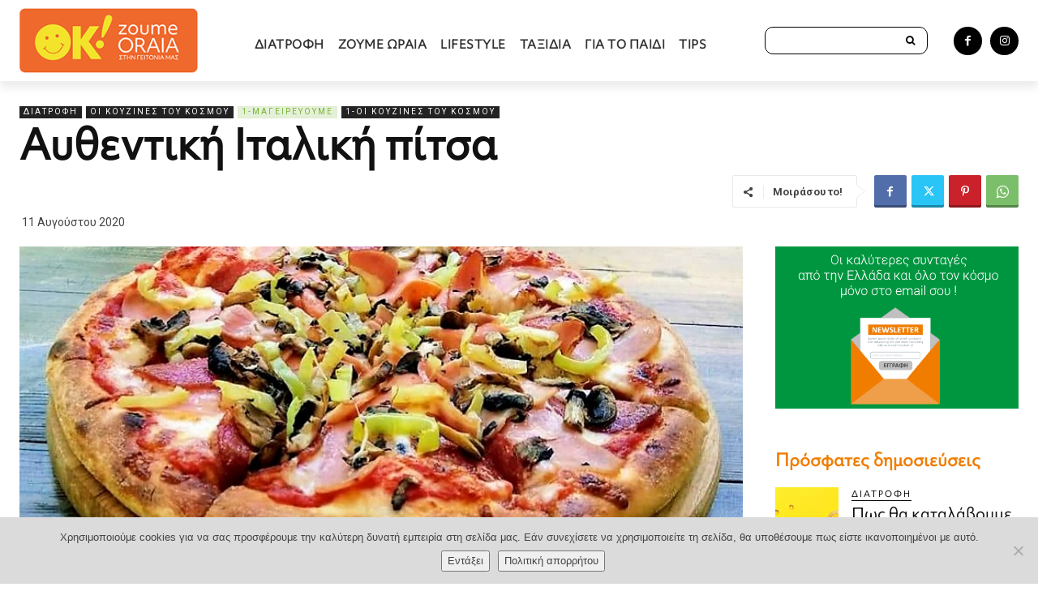

--- FILE ---
content_type: text/html; charset=utf-8
request_url: https://www.google.com/recaptcha/api2/anchor?ar=1&k=6LfBEsYfAAAAALzCxMC6mth5dVJArKDLVw3ZOQ17&co=aHR0cHM6Ly96b3VtZW9yYWlhLm9rbWFya2V0cy5ncjo0NDM.&hl=en&v=N67nZn4AqZkNcbeMu4prBgzg&size=invisible&anchor-ms=20000&execute-ms=30000&cb=4o2j58x4ojzw
body_size: 48679
content:
<!DOCTYPE HTML><html dir="ltr" lang="en"><head><meta http-equiv="Content-Type" content="text/html; charset=UTF-8">
<meta http-equiv="X-UA-Compatible" content="IE=edge">
<title>reCAPTCHA</title>
<style type="text/css">
/* cyrillic-ext */
@font-face {
  font-family: 'Roboto';
  font-style: normal;
  font-weight: 400;
  font-stretch: 100%;
  src: url(//fonts.gstatic.com/s/roboto/v48/KFO7CnqEu92Fr1ME7kSn66aGLdTylUAMa3GUBHMdazTgWw.woff2) format('woff2');
  unicode-range: U+0460-052F, U+1C80-1C8A, U+20B4, U+2DE0-2DFF, U+A640-A69F, U+FE2E-FE2F;
}
/* cyrillic */
@font-face {
  font-family: 'Roboto';
  font-style: normal;
  font-weight: 400;
  font-stretch: 100%;
  src: url(//fonts.gstatic.com/s/roboto/v48/KFO7CnqEu92Fr1ME7kSn66aGLdTylUAMa3iUBHMdazTgWw.woff2) format('woff2');
  unicode-range: U+0301, U+0400-045F, U+0490-0491, U+04B0-04B1, U+2116;
}
/* greek-ext */
@font-face {
  font-family: 'Roboto';
  font-style: normal;
  font-weight: 400;
  font-stretch: 100%;
  src: url(//fonts.gstatic.com/s/roboto/v48/KFO7CnqEu92Fr1ME7kSn66aGLdTylUAMa3CUBHMdazTgWw.woff2) format('woff2');
  unicode-range: U+1F00-1FFF;
}
/* greek */
@font-face {
  font-family: 'Roboto';
  font-style: normal;
  font-weight: 400;
  font-stretch: 100%;
  src: url(//fonts.gstatic.com/s/roboto/v48/KFO7CnqEu92Fr1ME7kSn66aGLdTylUAMa3-UBHMdazTgWw.woff2) format('woff2');
  unicode-range: U+0370-0377, U+037A-037F, U+0384-038A, U+038C, U+038E-03A1, U+03A3-03FF;
}
/* math */
@font-face {
  font-family: 'Roboto';
  font-style: normal;
  font-weight: 400;
  font-stretch: 100%;
  src: url(//fonts.gstatic.com/s/roboto/v48/KFO7CnqEu92Fr1ME7kSn66aGLdTylUAMawCUBHMdazTgWw.woff2) format('woff2');
  unicode-range: U+0302-0303, U+0305, U+0307-0308, U+0310, U+0312, U+0315, U+031A, U+0326-0327, U+032C, U+032F-0330, U+0332-0333, U+0338, U+033A, U+0346, U+034D, U+0391-03A1, U+03A3-03A9, U+03B1-03C9, U+03D1, U+03D5-03D6, U+03F0-03F1, U+03F4-03F5, U+2016-2017, U+2034-2038, U+203C, U+2040, U+2043, U+2047, U+2050, U+2057, U+205F, U+2070-2071, U+2074-208E, U+2090-209C, U+20D0-20DC, U+20E1, U+20E5-20EF, U+2100-2112, U+2114-2115, U+2117-2121, U+2123-214F, U+2190, U+2192, U+2194-21AE, U+21B0-21E5, U+21F1-21F2, U+21F4-2211, U+2213-2214, U+2216-22FF, U+2308-230B, U+2310, U+2319, U+231C-2321, U+2336-237A, U+237C, U+2395, U+239B-23B7, U+23D0, U+23DC-23E1, U+2474-2475, U+25AF, U+25B3, U+25B7, U+25BD, U+25C1, U+25CA, U+25CC, U+25FB, U+266D-266F, U+27C0-27FF, U+2900-2AFF, U+2B0E-2B11, U+2B30-2B4C, U+2BFE, U+3030, U+FF5B, U+FF5D, U+1D400-1D7FF, U+1EE00-1EEFF;
}
/* symbols */
@font-face {
  font-family: 'Roboto';
  font-style: normal;
  font-weight: 400;
  font-stretch: 100%;
  src: url(//fonts.gstatic.com/s/roboto/v48/KFO7CnqEu92Fr1ME7kSn66aGLdTylUAMaxKUBHMdazTgWw.woff2) format('woff2');
  unicode-range: U+0001-000C, U+000E-001F, U+007F-009F, U+20DD-20E0, U+20E2-20E4, U+2150-218F, U+2190, U+2192, U+2194-2199, U+21AF, U+21E6-21F0, U+21F3, U+2218-2219, U+2299, U+22C4-22C6, U+2300-243F, U+2440-244A, U+2460-24FF, U+25A0-27BF, U+2800-28FF, U+2921-2922, U+2981, U+29BF, U+29EB, U+2B00-2BFF, U+4DC0-4DFF, U+FFF9-FFFB, U+10140-1018E, U+10190-1019C, U+101A0, U+101D0-101FD, U+102E0-102FB, U+10E60-10E7E, U+1D2C0-1D2D3, U+1D2E0-1D37F, U+1F000-1F0FF, U+1F100-1F1AD, U+1F1E6-1F1FF, U+1F30D-1F30F, U+1F315, U+1F31C, U+1F31E, U+1F320-1F32C, U+1F336, U+1F378, U+1F37D, U+1F382, U+1F393-1F39F, U+1F3A7-1F3A8, U+1F3AC-1F3AF, U+1F3C2, U+1F3C4-1F3C6, U+1F3CA-1F3CE, U+1F3D4-1F3E0, U+1F3ED, U+1F3F1-1F3F3, U+1F3F5-1F3F7, U+1F408, U+1F415, U+1F41F, U+1F426, U+1F43F, U+1F441-1F442, U+1F444, U+1F446-1F449, U+1F44C-1F44E, U+1F453, U+1F46A, U+1F47D, U+1F4A3, U+1F4B0, U+1F4B3, U+1F4B9, U+1F4BB, U+1F4BF, U+1F4C8-1F4CB, U+1F4D6, U+1F4DA, U+1F4DF, U+1F4E3-1F4E6, U+1F4EA-1F4ED, U+1F4F7, U+1F4F9-1F4FB, U+1F4FD-1F4FE, U+1F503, U+1F507-1F50B, U+1F50D, U+1F512-1F513, U+1F53E-1F54A, U+1F54F-1F5FA, U+1F610, U+1F650-1F67F, U+1F687, U+1F68D, U+1F691, U+1F694, U+1F698, U+1F6AD, U+1F6B2, U+1F6B9-1F6BA, U+1F6BC, U+1F6C6-1F6CF, U+1F6D3-1F6D7, U+1F6E0-1F6EA, U+1F6F0-1F6F3, U+1F6F7-1F6FC, U+1F700-1F7FF, U+1F800-1F80B, U+1F810-1F847, U+1F850-1F859, U+1F860-1F887, U+1F890-1F8AD, U+1F8B0-1F8BB, U+1F8C0-1F8C1, U+1F900-1F90B, U+1F93B, U+1F946, U+1F984, U+1F996, U+1F9E9, U+1FA00-1FA6F, U+1FA70-1FA7C, U+1FA80-1FA89, U+1FA8F-1FAC6, U+1FACE-1FADC, U+1FADF-1FAE9, U+1FAF0-1FAF8, U+1FB00-1FBFF;
}
/* vietnamese */
@font-face {
  font-family: 'Roboto';
  font-style: normal;
  font-weight: 400;
  font-stretch: 100%;
  src: url(//fonts.gstatic.com/s/roboto/v48/KFO7CnqEu92Fr1ME7kSn66aGLdTylUAMa3OUBHMdazTgWw.woff2) format('woff2');
  unicode-range: U+0102-0103, U+0110-0111, U+0128-0129, U+0168-0169, U+01A0-01A1, U+01AF-01B0, U+0300-0301, U+0303-0304, U+0308-0309, U+0323, U+0329, U+1EA0-1EF9, U+20AB;
}
/* latin-ext */
@font-face {
  font-family: 'Roboto';
  font-style: normal;
  font-weight: 400;
  font-stretch: 100%;
  src: url(//fonts.gstatic.com/s/roboto/v48/KFO7CnqEu92Fr1ME7kSn66aGLdTylUAMa3KUBHMdazTgWw.woff2) format('woff2');
  unicode-range: U+0100-02BA, U+02BD-02C5, U+02C7-02CC, U+02CE-02D7, U+02DD-02FF, U+0304, U+0308, U+0329, U+1D00-1DBF, U+1E00-1E9F, U+1EF2-1EFF, U+2020, U+20A0-20AB, U+20AD-20C0, U+2113, U+2C60-2C7F, U+A720-A7FF;
}
/* latin */
@font-face {
  font-family: 'Roboto';
  font-style: normal;
  font-weight: 400;
  font-stretch: 100%;
  src: url(//fonts.gstatic.com/s/roboto/v48/KFO7CnqEu92Fr1ME7kSn66aGLdTylUAMa3yUBHMdazQ.woff2) format('woff2');
  unicode-range: U+0000-00FF, U+0131, U+0152-0153, U+02BB-02BC, U+02C6, U+02DA, U+02DC, U+0304, U+0308, U+0329, U+2000-206F, U+20AC, U+2122, U+2191, U+2193, U+2212, U+2215, U+FEFF, U+FFFD;
}
/* cyrillic-ext */
@font-face {
  font-family: 'Roboto';
  font-style: normal;
  font-weight: 500;
  font-stretch: 100%;
  src: url(//fonts.gstatic.com/s/roboto/v48/KFO7CnqEu92Fr1ME7kSn66aGLdTylUAMa3GUBHMdazTgWw.woff2) format('woff2');
  unicode-range: U+0460-052F, U+1C80-1C8A, U+20B4, U+2DE0-2DFF, U+A640-A69F, U+FE2E-FE2F;
}
/* cyrillic */
@font-face {
  font-family: 'Roboto';
  font-style: normal;
  font-weight: 500;
  font-stretch: 100%;
  src: url(//fonts.gstatic.com/s/roboto/v48/KFO7CnqEu92Fr1ME7kSn66aGLdTylUAMa3iUBHMdazTgWw.woff2) format('woff2');
  unicode-range: U+0301, U+0400-045F, U+0490-0491, U+04B0-04B1, U+2116;
}
/* greek-ext */
@font-face {
  font-family: 'Roboto';
  font-style: normal;
  font-weight: 500;
  font-stretch: 100%;
  src: url(//fonts.gstatic.com/s/roboto/v48/KFO7CnqEu92Fr1ME7kSn66aGLdTylUAMa3CUBHMdazTgWw.woff2) format('woff2');
  unicode-range: U+1F00-1FFF;
}
/* greek */
@font-face {
  font-family: 'Roboto';
  font-style: normal;
  font-weight: 500;
  font-stretch: 100%;
  src: url(//fonts.gstatic.com/s/roboto/v48/KFO7CnqEu92Fr1ME7kSn66aGLdTylUAMa3-UBHMdazTgWw.woff2) format('woff2');
  unicode-range: U+0370-0377, U+037A-037F, U+0384-038A, U+038C, U+038E-03A1, U+03A3-03FF;
}
/* math */
@font-face {
  font-family: 'Roboto';
  font-style: normal;
  font-weight: 500;
  font-stretch: 100%;
  src: url(//fonts.gstatic.com/s/roboto/v48/KFO7CnqEu92Fr1ME7kSn66aGLdTylUAMawCUBHMdazTgWw.woff2) format('woff2');
  unicode-range: U+0302-0303, U+0305, U+0307-0308, U+0310, U+0312, U+0315, U+031A, U+0326-0327, U+032C, U+032F-0330, U+0332-0333, U+0338, U+033A, U+0346, U+034D, U+0391-03A1, U+03A3-03A9, U+03B1-03C9, U+03D1, U+03D5-03D6, U+03F0-03F1, U+03F4-03F5, U+2016-2017, U+2034-2038, U+203C, U+2040, U+2043, U+2047, U+2050, U+2057, U+205F, U+2070-2071, U+2074-208E, U+2090-209C, U+20D0-20DC, U+20E1, U+20E5-20EF, U+2100-2112, U+2114-2115, U+2117-2121, U+2123-214F, U+2190, U+2192, U+2194-21AE, U+21B0-21E5, U+21F1-21F2, U+21F4-2211, U+2213-2214, U+2216-22FF, U+2308-230B, U+2310, U+2319, U+231C-2321, U+2336-237A, U+237C, U+2395, U+239B-23B7, U+23D0, U+23DC-23E1, U+2474-2475, U+25AF, U+25B3, U+25B7, U+25BD, U+25C1, U+25CA, U+25CC, U+25FB, U+266D-266F, U+27C0-27FF, U+2900-2AFF, U+2B0E-2B11, U+2B30-2B4C, U+2BFE, U+3030, U+FF5B, U+FF5D, U+1D400-1D7FF, U+1EE00-1EEFF;
}
/* symbols */
@font-face {
  font-family: 'Roboto';
  font-style: normal;
  font-weight: 500;
  font-stretch: 100%;
  src: url(//fonts.gstatic.com/s/roboto/v48/KFO7CnqEu92Fr1ME7kSn66aGLdTylUAMaxKUBHMdazTgWw.woff2) format('woff2');
  unicode-range: U+0001-000C, U+000E-001F, U+007F-009F, U+20DD-20E0, U+20E2-20E4, U+2150-218F, U+2190, U+2192, U+2194-2199, U+21AF, U+21E6-21F0, U+21F3, U+2218-2219, U+2299, U+22C4-22C6, U+2300-243F, U+2440-244A, U+2460-24FF, U+25A0-27BF, U+2800-28FF, U+2921-2922, U+2981, U+29BF, U+29EB, U+2B00-2BFF, U+4DC0-4DFF, U+FFF9-FFFB, U+10140-1018E, U+10190-1019C, U+101A0, U+101D0-101FD, U+102E0-102FB, U+10E60-10E7E, U+1D2C0-1D2D3, U+1D2E0-1D37F, U+1F000-1F0FF, U+1F100-1F1AD, U+1F1E6-1F1FF, U+1F30D-1F30F, U+1F315, U+1F31C, U+1F31E, U+1F320-1F32C, U+1F336, U+1F378, U+1F37D, U+1F382, U+1F393-1F39F, U+1F3A7-1F3A8, U+1F3AC-1F3AF, U+1F3C2, U+1F3C4-1F3C6, U+1F3CA-1F3CE, U+1F3D4-1F3E0, U+1F3ED, U+1F3F1-1F3F3, U+1F3F5-1F3F7, U+1F408, U+1F415, U+1F41F, U+1F426, U+1F43F, U+1F441-1F442, U+1F444, U+1F446-1F449, U+1F44C-1F44E, U+1F453, U+1F46A, U+1F47D, U+1F4A3, U+1F4B0, U+1F4B3, U+1F4B9, U+1F4BB, U+1F4BF, U+1F4C8-1F4CB, U+1F4D6, U+1F4DA, U+1F4DF, U+1F4E3-1F4E6, U+1F4EA-1F4ED, U+1F4F7, U+1F4F9-1F4FB, U+1F4FD-1F4FE, U+1F503, U+1F507-1F50B, U+1F50D, U+1F512-1F513, U+1F53E-1F54A, U+1F54F-1F5FA, U+1F610, U+1F650-1F67F, U+1F687, U+1F68D, U+1F691, U+1F694, U+1F698, U+1F6AD, U+1F6B2, U+1F6B9-1F6BA, U+1F6BC, U+1F6C6-1F6CF, U+1F6D3-1F6D7, U+1F6E0-1F6EA, U+1F6F0-1F6F3, U+1F6F7-1F6FC, U+1F700-1F7FF, U+1F800-1F80B, U+1F810-1F847, U+1F850-1F859, U+1F860-1F887, U+1F890-1F8AD, U+1F8B0-1F8BB, U+1F8C0-1F8C1, U+1F900-1F90B, U+1F93B, U+1F946, U+1F984, U+1F996, U+1F9E9, U+1FA00-1FA6F, U+1FA70-1FA7C, U+1FA80-1FA89, U+1FA8F-1FAC6, U+1FACE-1FADC, U+1FADF-1FAE9, U+1FAF0-1FAF8, U+1FB00-1FBFF;
}
/* vietnamese */
@font-face {
  font-family: 'Roboto';
  font-style: normal;
  font-weight: 500;
  font-stretch: 100%;
  src: url(//fonts.gstatic.com/s/roboto/v48/KFO7CnqEu92Fr1ME7kSn66aGLdTylUAMa3OUBHMdazTgWw.woff2) format('woff2');
  unicode-range: U+0102-0103, U+0110-0111, U+0128-0129, U+0168-0169, U+01A0-01A1, U+01AF-01B0, U+0300-0301, U+0303-0304, U+0308-0309, U+0323, U+0329, U+1EA0-1EF9, U+20AB;
}
/* latin-ext */
@font-face {
  font-family: 'Roboto';
  font-style: normal;
  font-weight: 500;
  font-stretch: 100%;
  src: url(//fonts.gstatic.com/s/roboto/v48/KFO7CnqEu92Fr1ME7kSn66aGLdTylUAMa3KUBHMdazTgWw.woff2) format('woff2');
  unicode-range: U+0100-02BA, U+02BD-02C5, U+02C7-02CC, U+02CE-02D7, U+02DD-02FF, U+0304, U+0308, U+0329, U+1D00-1DBF, U+1E00-1E9F, U+1EF2-1EFF, U+2020, U+20A0-20AB, U+20AD-20C0, U+2113, U+2C60-2C7F, U+A720-A7FF;
}
/* latin */
@font-face {
  font-family: 'Roboto';
  font-style: normal;
  font-weight: 500;
  font-stretch: 100%;
  src: url(//fonts.gstatic.com/s/roboto/v48/KFO7CnqEu92Fr1ME7kSn66aGLdTylUAMa3yUBHMdazQ.woff2) format('woff2');
  unicode-range: U+0000-00FF, U+0131, U+0152-0153, U+02BB-02BC, U+02C6, U+02DA, U+02DC, U+0304, U+0308, U+0329, U+2000-206F, U+20AC, U+2122, U+2191, U+2193, U+2212, U+2215, U+FEFF, U+FFFD;
}
/* cyrillic-ext */
@font-face {
  font-family: 'Roboto';
  font-style: normal;
  font-weight: 900;
  font-stretch: 100%;
  src: url(//fonts.gstatic.com/s/roboto/v48/KFO7CnqEu92Fr1ME7kSn66aGLdTylUAMa3GUBHMdazTgWw.woff2) format('woff2');
  unicode-range: U+0460-052F, U+1C80-1C8A, U+20B4, U+2DE0-2DFF, U+A640-A69F, U+FE2E-FE2F;
}
/* cyrillic */
@font-face {
  font-family: 'Roboto';
  font-style: normal;
  font-weight: 900;
  font-stretch: 100%;
  src: url(//fonts.gstatic.com/s/roboto/v48/KFO7CnqEu92Fr1ME7kSn66aGLdTylUAMa3iUBHMdazTgWw.woff2) format('woff2');
  unicode-range: U+0301, U+0400-045F, U+0490-0491, U+04B0-04B1, U+2116;
}
/* greek-ext */
@font-face {
  font-family: 'Roboto';
  font-style: normal;
  font-weight: 900;
  font-stretch: 100%;
  src: url(//fonts.gstatic.com/s/roboto/v48/KFO7CnqEu92Fr1ME7kSn66aGLdTylUAMa3CUBHMdazTgWw.woff2) format('woff2');
  unicode-range: U+1F00-1FFF;
}
/* greek */
@font-face {
  font-family: 'Roboto';
  font-style: normal;
  font-weight: 900;
  font-stretch: 100%;
  src: url(//fonts.gstatic.com/s/roboto/v48/KFO7CnqEu92Fr1ME7kSn66aGLdTylUAMa3-UBHMdazTgWw.woff2) format('woff2');
  unicode-range: U+0370-0377, U+037A-037F, U+0384-038A, U+038C, U+038E-03A1, U+03A3-03FF;
}
/* math */
@font-face {
  font-family: 'Roboto';
  font-style: normal;
  font-weight: 900;
  font-stretch: 100%;
  src: url(//fonts.gstatic.com/s/roboto/v48/KFO7CnqEu92Fr1ME7kSn66aGLdTylUAMawCUBHMdazTgWw.woff2) format('woff2');
  unicode-range: U+0302-0303, U+0305, U+0307-0308, U+0310, U+0312, U+0315, U+031A, U+0326-0327, U+032C, U+032F-0330, U+0332-0333, U+0338, U+033A, U+0346, U+034D, U+0391-03A1, U+03A3-03A9, U+03B1-03C9, U+03D1, U+03D5-03D6, U+03F0-03F1, U+03F4-03F5, U+2016-2017, U+2034-2038, U+203C, U+2040, U+2043, U+2047, U+2050, U+2057, U+205F, U+2070-2071, U+2074-208E, U+2090-209C, U+20D0-20DC, U+20E1, U+20E5-20EF, U+2100-2112, U+2114-2115, U+2117-2121, U+2123-214F, U+2190, U+2192, U+2194-21AE, U+21B0-21E5, U+21F1-21F2, U+21F4-2211, U+2213-2214, U+2216-22FF, U+2308-230B, U+2310, U+2319, U+231C-2321, U+2336-237A, U+237C, U+2395, U+239B-23B7, U+23D0, U+23DC-23E1, U+2474-2475, U+25AF, U+25B3, U+25B7, U+25BD, U+25C1, U+25CA, U+25CC, U+25FB, U+266D-266F, U+27C0-27FF, U+2900-2AFF, U+2B0E-2B11, U+2B30-2B4C, U+2BFE, U+3030, U+FF5B, U+FF5D, U+1D400-1D7FF, U+1EE00-1EEFF;
}
/* symbols */
@font-face {
  font-family: 'Roboto';
  font-style: normal;
  font-weight: 900;
  font-stretch: 100%;
  src: url(//fonts.gstatic.com/s/roboto/v48/KFO7CnqEu92Fr1ME7kSn66aGLdTylUAMaxKUBHMdazTgWw.woff2) format('woff2');
  unicode-range: U+0001-000C, U+000E-001F, U+007F-009F, U+20DD-20E0, U+20E2-20E4, U+2150-218F, U+2190, U+2192, U+2194-2199, U+21AF, U+21E6-21F0, U+21F3, U+2218-2219, U+2299, U+22C4-22C6, U+2300-243F, U+2440-244A, U+2460-24FF, U+25A0-27BF, U+2800-28FF, U+2921-2922, U+2981, U+29BF, U+29EB, U+2B00-2BFF, U+4DC0-4DFF, U+FFF9-FFFB, U+10140-1018E, U+10190-1019C, U+101A0, U+101D0-101FD, U+102E0-102FB, U+10E60-10E7E, U+1D2C0-1D2D3, U+1D2E0-1D37F, U+1F000-1F0FF, U+1F100-1F1AD, U+1F1E6-1F1FF, U+1F30D-1F30F, U+1F315, U+1F31C, U+1F31E, U+1F320-1F32C, U+1F336, U+1F378, U+1F37D, U+1F382, U+1F393-1F39F, U+1F3A7-1F3A8, U+1F3AC-1F3AF, U+1F3C2, U+1F3C4-1F3C6, U+1F3CA-1F3CE, U+1F3D4-1F3E0, U+1F3ED, U+1F3F1-1F3F3, U+1F3F5-1F3F7, U+1F408, U+1F415, U+1F41F, U+1F426, U+1F43F, U+1F441-1F442, U+1F444, U+1F446-1F449, U+1F44C-1F44E, U+1F453, U+1F46A, U+1F47D, U+1F4A3, U+1F4B0, U+1F4B3, U+1F4B9, U+1F4BB, U+1F4BF, U+1F4C8-1F4CB, U+1F4D6, U+1F4DA, U+1F4DF, U+1F4E3-1F4E6, U+1F4EA-1F4ED, U+1F4F7, U+1F4F9-1F4FB, U+1F4FD-1F4FE, U+1F503, U+1F507-1F50B, U+1F50D, U+1F512-1F513, U+1F53E-1F54A, U+1F54F-1F5FA, U+1F610, U+1F650-1F67F, U+1F687, U+1F68D, U+1F691, U+1F694, U+1F698, U+1F6AD, U+1F6B2, U+1F6B9-1F6BA, U+1F6BC, U+1F6C6-1F6CF, U+1F6D3-1F6D7, U+1F6E0-1F6EA, U+1F6F0-1F6F3, U+1F6F7-1F6FC, U+1F700-1F7FF, U+1F800-1F80B, U+1F810-1F847, U+1F850-1F859, U+1F860-1F887, U+1F890-1F8AD, U+1F8B0-1F8BB, U+1F8C0-1F8C1, U+1F900-1F90B, U+1F93B, U+1F946, U+1F984, U+1F996, U+1F9E9, U+1FA00-1FA6F, U+1FA70-1FA7C, U+1FA80-1FA89, U+1FA8F-1FAC6, U+1FACE-1FADC, U+1FADF-1FAE9, U+1FAF0-1FAF8, U+1FB00-1FBFF;
}
/* vietnamese */
@font-face {
  font-family: 'Roboto';
  font-style: normal;
  font-weight: 900;
  font-stretch: 100%;
  src: url(//fonts.gstatic.com/s/roboto/v48/KFO7CnqEu92Fr1ME7kSn66aGLdTylUAMa3OUBHMdazTgWw.woff2) format('woff2');
  unicode-range: U+0102-0103, U+0110-0111, U+0128-0129, U+0168-0169, U+01A0-01A1, U+01AF-01B0, U+0300-0301, U+0303-0304, U+0308-0309, U+0323, U+0329, U+1EA0-1EF9, U+20AB;
}
/* latin-ext */
@font-face {
  font-family: 'Roboto';
  font-style: normal;
  font-weight: 900;
  font-stretch: 100%;
  src: url(//fonts.gstatic.com/s/roboto/v48/KFO7CnqEu92Fr1ME7kSn66aGLdTylUAMa3KUBHMdazTgWw.woff2) format('woff2');
  unicode-range: U+0100-02BA, U+02BD-02C5, U+02C7-02CC, U+02CE-02D7, U+02DD-02FF, U+0304, U+0308, U+0329, U+1D00-1DBF, U+1E00-1E9F, U+1EF2-1EFF, U+2020, U+20A0-20AB, U+20AD-20C0, U+2113, U+2C60-2C7F, U+A720-A7FF;
}
/* latin */
@font-face {
  font-family: 'Roboto';
  font-style: normal;
  font-weight: 900;
  font-stretch: 100%;
  src: url(//fonts.gstatic.com/s/roboto/v48/KFO7CnqEu92Fr1ME7kSn66aGLdTylUAMa3yUBHMdazQ.woff2) format('woff2');
  unicode-range: U+0000-00FF, U+0131, U+0152-0153, U+02BB-02BC, U+02C6, U+02DA, U+02DC, U+0304, U+0308, U+0329, U+2000-206F, U+20AC, U+2122, U+2191, U+2193, U+2212, U+2215, U+FEFF, U+FFFD;
}

</style>
<link rel="stylesheet" type="text/css" href="https://www.gstatic.com/recaptcha/releases/N67nZn4AqZkNcbeMu4prBgzg/styles__ltr.css">
<script nonce="r5aHIqsCUKwHe92DJAi_yw" type="text/javascript">window['__recaptcha_api'] = 'https://www.google.com/recaptcha/api2/';</script>
<script type="text/javascript" src="https://www.gstatic.com/recaptcha/releases/N67nZn4AqZkNcbeMu4prBgzg/recaptcha__en.js" nonce="r5aHIqsCUKwHe92DJAi_yw">
      
    </script></head>
<body><div id="rc-anchor-alert" class="rc-anchor-alert"></div>
<input type="hidden" id="recaptcha-token" value="[base64]">
<script type="text/javascript" nonce="r5aHIqsCUKwHe92DJAi_yw">
      recaptcha.anchor.Main.init("[\x22ainput\x22,[\x22bgdata\x22,\x22\x22,\[base64]/[base64]/[base64]/ZyhXLGgpOnEoW04sMjEsbF0sVywwKSxoKSxmYWxzZSxmYWxzZSl9Y2F0Y2goayl7RygzNTgsVyk/[base64]/[base64]/[base64]/[base64]/[base64]/[base64]/[base64]/bmV3IEJbT10oRFswXSk6dz09Mj9uZXcgQltPXShEWzBdLERbMV0pOnc9PTM/bmV3IEJbT10oRFswXSxEWzFdLERbMl0pOnc9PTQ/[base64]/[base64]/[base64]/[base64]/[base64]\\u003d\x22,\[base64]\\u003d\\u003d\x22,\x22aAHCtVRxw47Ct3oewoUKw4bCoSnDn8KhXCU9wrsEwo4qS8OBw6hFw5jDqsKsEB88cVoMYwIeAwvDpMOLKUF4w5fDhcOyw6LDk8Oiw7Rlw7zCj8OIw6zDgMO9Nlppw7daLMOVw5/[base64]/Ci8Osw57DrMOADMKvH8O5w4zCmzfCrMKSw59Mant+wp7DjsOwWMOJNsKbHsKvwrg3Al4UeABcQ3fDrBHDiHDCncKbwr/CtUPDgsOYfsKLZ8O9CBwbwroYJE8LwqgSwq3Cg8OywohtR1fDk8O5wpvCr0XDt8Olwp1feMOwwolUGcOMVz/CuQVLwpdlRk7Dkj7CmTvCoMOtP8K6C27DrMOQwqLDjkZ6w5bCjcOWwpDCgsOnV8KUDUldHcKlw7hoIQzCpVXCmnbDrcOpBHcmwpl7egFpUMKMwpXCvsOCa1DCnws9WCw6On/DlV0ILDbDk2zDqBpaJl/Cu8OmwpjDqsKIwpTCm3UYw4rCn8KEwpc7DcOqV8K7w5oFw4Rdw7HDtsOFwoNYH1NRa8KLWgM4w755wrlDfiluQQ7CulXCtcKXwrJdKC8fwqPCqsOYw4oZw5DCh8OMwrUKWsOGTWrDlgQ4anLDiEDDhsO/wq08wqhMKRJ7wofCnhdfR1l5csORw4jDtBDDkMOAJMO7FRZOaWDCiHnChMOyw7DCuCPClcK/MMK+w6cmw6jDnsOIw7xgL8OnFcOtw4DCrCVdDQfDjALCim/DkcKyeMOvIQsNw4B5BmrCtcKPAMKew7clwp82w6kUwoLDr8KXwp7Ds2cPOX7Dt8Oww6DDj8OBwrvDpCZIwo5Zw7zDoWbCjcOVRcKhwpPDucK6QMOgbUMtB8OSwqjDjgPDgMOTWMKCw6pDwpcbwoTDpsOxw63DoUHCgsKyBMKMwqvDsMK/fsKBw6gOw6IIw6JXPMK0wo5QwpgmYnXCvV7DtcOhecONw5bDjE7CogZUc2rDr8OCw4zDv8Oew5fCtcOOwovDjAHCmEUGwo5Qw4XDvsKIwqfDtcOzwqDClwPDh8O5N15oRTVQw6LDqSnDgMKJWMOmCsOFw4zCjsOnHMKkw5nClXLDhMOAYcOnPQvDsHQewrt/wqBvV8OkwpzCqQwrwq97CT5fwovCimLDrsKtRMOjw57DszokdAnDmTZwbFbDrHN5wqUJRcO6woBWRMKfwpI/wp8fN8KRKcKQw5HCo8KlwoULDVvDqwbCuUMZVWQrw44owoLChsKaw7l3NcO3w7fCkijCuRvDo3fCv8OqwqROw5jDuMOxWcObNsKZwpUdwowWGjDDnsOfwpHChsK3JWbCtsKEw6nDgTk5w4Q3w5B7w7x/AVJ5wpvDu8Kzfgpbw6tpWA9YCsKjSMOIwrASeEHDiMOKQlbChHwQJ8O1CWvClMOIUcKIUgZPTmDDmcKVZ15kw5rCshDCpMK2Ll/DsMKFN0Zcw7trwqcvw5gyw7FCbMOVC2DDucKXBsOyMDZ0wp3DuRfCvsOIw718w5QjUsO/w5pew79Mw7vDvcK0wrEEO1VIw5zDkMKTcMKlTF3ClCpHworCu8Kaw4U1Ny1aw7HDncO2Vjx6wqPDpMKmUsO5wrnDpklMTXPCo8O/WsKaw7bDkD7CosOAwrrCuMOgZAZ5ecKZwpMDwqzCo8KBwpLCjx3DlsKOwp4UMMORw7BiI8OdwqVCGcKZNcKdw7RUHsKKFMOdwqXDgmNhw4F6wqFywoAPMMO5w5JVw4oDw7RbwpfCvsOJwq9+P2rDicK/[base64]/[base64]/KRkDw4TCrMKZw6dww4Jvch86a8KJw4FHw58MwqbCuS9kw57CgksgworCmxwyAyIWeChlSgJkw4cif8K/ScKHGzDDiXvCp8Kmw5o6bg/DtmprwpXCpMKlwqXDmcKnw7fDjMO+w7Erw5jCoRvCvcKmZsOUwqlVw7pnw4drBsO0a0HDlwNcw7rCg8OeW1PDtBBqwq4vM8Odw5PDrGbCg8KidCrDisK0eX7DqMOSECDCrwbDj3sIY8Kow6IIw5LDogXChcKOwo/Dq8KresOFwphIwo/[base64]/[base64]/w6R6w6pzbsOzwo81U1o+woPDlHs+PMOxdmwDwrnDpcKmw4F6w7DCrsK2e8OSw4bDjT7CqsOfCsOjw7nCm0LCmDTCrMOEwq49wr/Din7CmsOdXsO3QlvDisOGJsK8AsOIw6Qkw4hBw5gAPETCokPChC3DisOhDkQ0AynCrzYtwrQleBfCosK1RSMcMMKSwrBuw7XCnnjDtsKaw4lIw6fDksOVwro/[base64]/DuADDn1vCnEHDnyBiw69jcUrDtUTDvcKPw45CRm/DhcKcWEUxwp3DgMOVwoHDtBYSXcKEwooMw6NGYsOgEsO5f8KWwqcVOsOgAcOyTcOmw5zCkcKSRx4TdTkuCQtmwrF5wrvDnsKIS8OaSVvDlsKaOhsIWMOdWsOvw5/CtcKSNh18w4PDrSTDrVbCiMOswqzDnAJqw4shEjvCnXvDtsKCwrgkCywiLCzDhF/CujPCiMKdWMKuwp3CiX4cwqDCl8OYcsKSE8O/wqtBD8OuEGsZOsODwp9BMgBmGcO5w6xWDzkTw7zDulEHw4TDrMOSTMOVTnjCpXw7dH/DtwFEX8OtJcKKDsOjwpbDj8OYN2o+ZsKzIwbDosOBwrRbTGwdUMOSHTFewpbDkMOYT8KUXcOSw7bDr8OHbMKMS8KAwrXCosO/wrAWw43DvnxycC5OMsKOZMOnNX/Ds8OiwpFACj9PwoTDj8KwHsKqAEzDr8O8Q2Fgw4MiWcKYDsKtwp8tw5N/NsOCwr5Bwp4/wr/Ds8OkOS8IA8OueAHCoXHCpMOuwolAwp4vwrgZw6vDmMOXw7TCv37DpyvDsMO/[base64]/[base64]/AV8dHh7CnsO2w6hSNsOEwr3ClhUNwpvDu0LCk8KtKcKbwrxFAE8sESZGwo9RXBXCl8KrC8OqasKscsKtwpTDq8Ojc0V2FQLChcOfT3PCt2TDggo9w7tlBMONwrdyw6jClw1Dw5HDqcOdwqh3GcK6wofCgF3DnsKcw6FoJBoPwrLCocO4wrjCqhQCe0I4E0PCp8Kowq/CjMOmwo1ewqEjw7rDh8OWwqVdaVrCkmPDk0ZqeUbDlcKmAMKcNQhZw5vDmAwafCnCtMKQwq4YbcORURBzE0RVwpRAwqzCvcOFw4/DtENUwojChsKRw7fCqA50XxVnw6jDjTRow7EnTsKqdcOUcy9Qw6nDhsOKcBh2ZwjCgsOvSxXDtMOmaTEsVRwuw5d7LkDDjcKJUMKPwodXwq3DhMObSQjCvm1eRzF4DsKOw47DtFLCnMOhw4MFVWcqwqNuAcOVQMKvwoxtZnUMcMK/wpM0BG5yIDzDnBzDt8OnYsOlw7A9w5Y6ZcOww401BsOHwqwGHhXDucKJUsOow6HDn8Oaw6jCohDDs8OFw7tgHMKbeMO1eSbCozHCnsKmG2XDocKpaMKcPHzDrMOVewJ1w7XCjcKaAsOaYWDClhHCi8K/wpzDghoKRyt8w6sKwqp1wo/Cn3fCvsKLwr3DhUcVOwZMw40MBVA+JDPCkMOlb8KfEXBANBPDp8KHHnnDs8KCdkLDhsO/KcOrw5MAwr4CDCjCocKNwp7CnsOlw4/DmcONw43CscO1wofCv8OoRsOPbBLDhXPClMOLT8OfwrEDXxlkPxDDkSwSdl/CjRNkw4Uhf0pzAcKAw5vDgsOhwqjCg0rDuH/DhlVyQsOXWsKWwoZ0EmTCil99w4VrwqTCjgl0woPCqArDjGYZam/[base64]/Dl3QrGsOiwp3CogkhE8OrwoXDpcOdF8Kew4DDnMOhw4J2fHNgwpsNFMOzw4DCoRcewpDCjW7Cqz/CpcOpw4MqNMKuw4BHdU8Bw4LCtytaYDY0VcKYAsKAUlbDlX/CvCR4DgsLwqvCu15TcMOSH8OhNzfDi0sAb8OIw7B/fcOpwo0hB8KTwqXDkGIFBEJyFyQeEMKZw6rDpsKdcMKzw4gUw4bCoT3CuR5dw4zCo1/Ck8Kbwp5Hwq/DkBLCrU19woItw6vDsCw2wps5wqHCtlXCswloIXkGUihxwqzCvMOVKcO2Zz8PRsOiwo/CjMKUw5TCscOYwoowLTrDlGEGw58oasOAwpvDsV/[base64]/[base64]/[base64]/DphvDpsKuw4EUNlUnw7zCpjJyBsOubMKYe8OXLkdxHsKyd2xew7g3w7BbVcKaw6TChMK2VMKlw7XDl0hzOH/Ct3XCusKDaFLDhsKeYlZmGMOJwq0UFn7Cg1XCpzDDpsKrLEfDs8KNw6M/UTlGAwXDixrDicKiBjN1wqtLMDbCvsKNw6YNw70CU8K9w6Q9wpTCp8OIw4UtM1BdZBXDg8O+DBLCiMKfwqvCpcKAw6A8I8ORe3ldbxDCl8OzwrN/H1bCksKQwqpWQTdAwoFtDH7DllLCrGMswpnDhTLCscOPAMKkw7Fuw7sqfBwZYTh3w7fDkj9Nw4LCqDvDjDI6dmjChsKofh3CjMOpRMKgwoYjw5vDgjRnwo1Bw7pQw4nDtcOSZUPCmsKEwq/DmTvCgcOrw77DpsKQc8KNw5PDgTw5FMOLwoh+GG0ywoXDgwvDqigeKWXCihfCuhZQLcODUxw8w45Lw7VSwp/[base64]/Dv8KdwoMUw5HDpMKuOMKbL8O2GSDCrSoJw4HClsOWwpbDq8O4BsO3DC0/wpVgPWLDp8Ojwq1Iw5zDnk/DkELCo8OxesOPw7ECw7pWfVLChmfDnwx0cQbCq3zDuMKGRDvDkkAhwpbCk8OQw7zDjmpnw4VqD1PCpApZw4/[base64]/[base64]/[base64]/CjsKpc3wTJ8K9EcOYPhwSUMOtA8ONU8K8CcObEAgYH3MhQsKIOAcNfyvDvVA2w5xZWSdOesO0X0HCmFUZw5xYw6JDWC9yw6jCssKFTFcnwrt8w5Bpw4zDmR/DjXvDsMKkWhrChGnCo8KgJcK+w6IiYcK2DyXCh8KtwoDDvlXDr2DDp38wwpXCm1/DisOwYMOJDwBhB2/Cu8KBwqdqw5p/w5BUw7DDhMKrbsKCc8KEwo9aTxRSf8OhSTYYwpQfOGwHwoUxwoIuThswVwQVwpnDpCbDp1TDnMOYw7YUw4XCgwLDqsOvUnfDnXlQwprCjmtgexXDiFFRwrnCqENhwr/Cu8Oyw6jDmSrCiQnCr1F3XRwQw7fCpSsdwpjCl8OiworDrUYvwqADDCbCjDxKwonDnMOEFQXCu8OGWQvChjjCssOHw7rCuMOywqvDvsOIdU/CiMK0DzAKJMKWwojDhSEfS3lQNcKlJ8OnTkHCjifCs8KVU37Cg8OyLcKlYMOMwp0/NcO/f8KeMBVtPcKUwoJyTUTDk8O0dcOUNcO2DlrDncO8wofDs8OwYiHCtwBNw5Axw67DnsKZwrZOwqZNw4HCvMOqwrsww50gw5A2w4HChMKcwo3DtQ/CiMOycBbDiFvClD3DjB7ClsOENsOkIsOMw4vCr8KNYRTCnsOLw7AgaFzCi8O9f8KwKcOCR8KobUzDklLDtgTDq3UTP3MIfX8ow7sHw5zCnCnDgsKjYjQwKAPCiMKfw5YPw7NkZD/CoMOOwr3DnMO5w7PCngrDucOSw7cFwrHDp8Kww7lNDzzCmcKzZsKfMcKNUMK5K8KYXsKvUTl0TR3Dk0fCk8OJak/Co8Krw5jCvcOsw5zCnyDCqyg4w4jCknsHdDPDnl4dw6rCq0DDvxoiVAvDjkNVF8Khw7kbIE3ChcOYCcO5wpDCrcKcwrHDtMOnw7kAwpt5w47CrgMGFFwyAMK8wpRCw7dMwrVpwoTCocOEXsKqBcORXHZySG48wohBb8KHXMOCTsO/w5M3wpkEw7TCshBKUMO/w6HDjcOnwp0Nw6vCuFXClsOkRsK8BFc1ck7CrcOnw4bDlcKmw5TCqR7Du10Twps6asKww7DDghrCpsKMZMKeBSTDkcO+IV1WwrXCr8KcWWfDhDR6woHCjExmPC9wAkB+w6dHVBh9w53CrSJ1c0PDoVrCp8O/wr0xw5nDjsO2KsOSwrA6wpjChR1FwrbDhljCtw9kw4RowoRyYMK9ccOiW8KJw4pbw5PCvUFMwrfDrAdow601w7VhH8OWw54jDsKbCcOJwrJaJMK6AmzDuybCs8OZw5ozWMKgwonDo1DCpcKEe8O2ZcKKwqwTJQV/woFowr7CgcOuwqJcw4pQa284L0/CnMKNR8Oew4DCq8KkwqJ1wr03IsKtNUHCuMKlw63CocOuwpQ7BcOBamzClMOxwoDDqHdlOcKNLTXCsmfCuMOzA1g/w5xLMsO0wozCgG51ElBlwrjCuDDDu8KEw73Cgj/[base64]/DkcKZaV5Aw5F4wqMGFcKew7bCtsOHaiXClMOJw4gfw6knwq4iQwjCgcO4wqQ/wpfDqSPCux/Cl8OsIcKMEiR+fRlIw4zDnwwzwpLDkMKFw5nDomF1dFDCg8K9WMKOwp5YBjgPXsOnFsOdB348SXbDusOZaF1/wpcbwqF5A8Kvw4rCqcO6U8OQwpkXQMOMw7/[base64]/w7AnV8OHMMKOKcOSDHnDt1jCg3HCssO0DgDCusKRIVXCscOZCsKPDcK4CcO4w4zDjirCu8OJwoUpT8KTZMOfQXdSeMOkw7rCpcK+w7A5wojDtibCgcOMPy/DhsKDeFo8wpvDvcKfwoI8wr/CnBbCrMKKw7lbwoPCjsO/AcKzw6pifkAPVi/DosKqRsKUwqzCsyvDhcORw7jDoMKhwozDo3Y8AhjDjzvCrEpbDCxxw7E0fMKlSkxQw7bDu0vDqgjClMKKDcKxwrk1ZsOfwpbCm33DpDZew63CqsK5PF0HwovCsXtgUcKSJE7DmsO3AcOGwqY9wqkJw5kqw4zDs2HCmMKBw457w4jDi8KBwpQJUS/DhRbCs8OcwoJDwrPCnjrCkMOHw5HDpn5XecKMw5dEw7MPw7Z5Y1/DmFh7aD3CjMOywo3CnU1Xwo45w5IUwovCv8OEdMKOYXLDn8O2w4LDksOwJ8KzNwPDhXddZsKpc0VHw5jDkE3DmcOCwp5MIzAjw6Ykw4LClMOywr7DqMO/[base64]/CnMKtw51GwpbDn8OvL8KYwrDCqAjChiVOwqrDnMOuw53DiHDCjMO8w4/[base64]/[base64]/[base64]/wrnDigbDicOIFCVOXMKpw58RVEdEw40eERwENsOODMOww4PDv8OFDVYbNSwtPMKmwp5GwoB/JWjCoA4xw4HDtG4Xw709w4XCsHk3cVPCvcOYw6RkP8OlwpbDlSrDlcO4wrbDucOYRsOjw6TCr0MtwqV0d8Kbw5/DqMOAN0QEw5DDunnClsOzB0zDkcOmwqjDjMOlwozDgATDp8KQw4LDhUYeAUYmVyQ+TMKpZk80MFlnJinDowPDgHoswpXDsA8jY8Kmw58CwqbCohjDgwfDj8KIwp9eBkEGccOQWzjCgMOlAh/DvcOcw5BKw68lG8OzwotLbsOuZAZVW8OuwrHDqCt6w5fCiBPDv0vCiHTDnsONwqV8wpDCk1nDpjZmw4k+wqTDisOswrZKQkrDkMOAVzFzUVFnwrYqEU/[base64]/DsTzDq8OWwqvClzrCngjCr8OCJsOGOcKxw5kNw7MOTMKOwrgtGMKuwo90w5DDriXDlkxMQwXDjBk/[base64]/[base64]/DqQbDkkXClj3CpMOlw6NXwr52w4FsaR/Ck2jDnC7DtcOLcD00dMOuVEI8S0rDtGQqMDXCiHoeNcOxwoZMKTsQfxHDvcKaGnF/[base64]/CjVwTfMKrwohiwo1/w6fCl2VDFsKZwrc2FcO/wqoaXhtNw67Dq8KyG8KIw5DDgMKZIMKuJw7DisKEwq1CwobCosO+wqDDs8KLYcOmJD4Sw6o8XMKXSMO3blk/wpdqEzXDsw46GlZhw7nCssK7wpxZwpzDlsOxfCrCqT7ChMKwDcK3w6bCu3XCr8OPFcONFMO8SW4qw54tH8KIVMOfKsKCw5HDpi3DusK6w4YyBsOxO0DCon9Uwp0xdcOkKnhWa8OMw7dwUkfDuTbDu3PCtSXClnBewoQhw67DoCXCqAoFw7Zyw7HDsz/DusO8cnHCnlTDl8O7wpLDv8KaDXTDpsKfw48bwp3Dq8KXw5/DhypqCG4gwopAwrwzM1bDlzoJw4rDssOTGQlaG8K7woDDsycWwoQhAMOFwqk6fljCinTDiMOIQsKpbW4DScOUwrgmw5nCuQpJV1wXIzM/[base64]/woUoUMOrRxvCrydsb8KmwpzDiFDDs8KCAA8UJRrDmgBZw7dCe8K8wrPCoS9ywroLworDngHCq03CpE7DrsKmwpBROMKjJ8K8w6Yswp/DohPDscKBw5rDu8OvEsKwdMO/Fwkfwr3CsgTCoBDDtF9+w7B4w6zCjcODw59UFsKxccOyw7rCpMKGesK2wrfCknfDtkbDuhDCrXZfw6dYZ8OVw7t8QXMqwr3DtmFhRA7DvC/CsMKxdE1tw7DDsibDly0Gw49ewoHCrsOcwr5WScK5JMK/aMOaw6Y1wqnCnxkyBcKsHcO/w5rCmMKwwrzDvcKxasOyw4vCg8ONw5XCkcK1w70vw5N9TgYxM8K3w7jDqMOwHW5jE18Tw4EgGhvCgMOaPsODw4/ChsOzw6zDhcOjHcORLA/DvsKsB8OIXBDDtcKTwoAmwpjDncOTwrTDvB7ClyzCi8KbWibDrFTDjU1dwq7CpMONw4QGwrPCjMKjG8KkwoXCt8K8wr9TUsKswpjDn0DDmEPCrTzDmx/CocK1VMKZw5nDo8Owwq3DisO5w7rCtnLCo8KXfsKLNAvDisOgLMKOw4sIJ2dNTcOcYMK5VC4Eak/[base64]/aQzClsOvw6jDimhvw7DDv1/CksKvwpjCoFzCgwEZBA0wwqzCtEfCuT0fZ8O5wrx6EWXDqwhXacKUw5/CjEhxwp3DrMOpSyTCj07CtcKLUcOeW3vChsOpEy0NZGQSajBewpLDsBPCgTACw7fCrDXCiWt9B8Kvwq3Dm1vDrGUNw6/Dm8OBPRDCmcOjc8OfBlI5aS3DozBBwq4OwpPChjDDrXN0wozCrcKpPsKLEcKiwqrDiMKTw7stNMKWdsO0fkjCqlvDn0MHV3nCgMK1w54gaSshw7zDpmJrTmLCpAgsFcKFBXUBw7/DlDTDv3p6w7l6wqANOC/DlMOFDUwKCTBPw7LDvgVQwp/Dj8K+cifCpsKHw7rDnVLDun7CkcKJwrHCrcKew4ElScO6wpDCjWHCvEbCi17CrjpqwqFlw6rCkDrDjgc+EMKBYMK0wphkw75xPybCtjBOwrlSRcKKCQh+w4sMwod2wo1Pw5jDg8OEw4XDhsKowop5w5R/w6DClsKqR2fCl8KAMcK2wpkQUsKSV1gUw7pwwpvCgsO8eyRewoITw5zCsklCw5NWPgkAJMKNGVTCusK8wozCtz/CmA9nQVtcF8KgYsOAwrzDjQZQRWfClsOYTsOkBWEwEh59w63Ci1UNDkQ7w4PDrcObw6B/wqjDmVACXxkjw5jDlwhBwpXDmMOMw5wGw5QyDGHCt8OuX8OIw6BzHMKWwppmfxTCucOkXcOtGsOeeQfDhDLDnibDoSHClMKHAsKgC8OADhvDmTbDo07DpcOHwpbDqsK/w7sBE8OBw7BEKifDj0/CvkPCsk3DjSUccVfDrcOEw4nDhcK9wqLCmCdaZnzDn1ViDMKNw4bCgcOwwqfCsj/CjEoBRlstEVhNZ33DgWPClsKBwr7CqMKoC8OUwrLCvcKFemLDmH/[base64]/DhMKbLcOaGMOaLGwoRB1rwpTDjMOVwpFKZsOQwrQXw5gRw4XCgsOYOwRsanzCrsOcw7nCoRvDq8OaVsKRVcOfWz3Ds8OoT8OkMsK9azzDkDwjf37CrsOkO8O4wrHDk8KHMsOUw6QCw606wpzDox1zS1/DuHPClmdONMOYecKUbcOhMcKwccKBwrUvw6PDjinCisOzHsOIwr3CqC7CpMOIw6kkYmIPw4EIwqDCl1nCkRHDlBImScKJOcOrw5N4IMKpw6J5aUjDk1VEwo/[base64]/[base64]/McKewobCosO2B2oFRxQkeMKjTcOMw7rDiHnDjjEnwp3Cl8K3wprDhwrDl3TDrD/CrlDCjGczw74qwrknw45MwoDDtxUSw656w4rCvMODBsONw5URXsOzw67CnU3ClWdBZXl/DMOES2PCgsKPw4xWQDfCocODCMOOck5qwotEHFdmI0MswowiYVwSw6Mxw6V6SsOkw4NJYsKLw6zCtgsmU8K1w7vDrsOUVMOqZsOhT13DuMOmwoQcw5hFwoBJQsK6wo5iwpTCpcKcSMO6bUTCncOtworDv8KTMMO0Q8OmwoNIwpgIEUAnwo/ClsOGwrzChWrDtcOLw49Qw7/[base64]/ChghjHw1XGMKowpPDnsOywoPDljdBc8KxIm/CszQQw5YwwrPCuMONEg9WEsKtTMOMZD/DhzvCvsO4CXgoe347wpDDjXTDgGTDskjDu8O6OMKeC8KHwo/CssO3F35FwpPCkcKPCC11w73CnsOvwovDlcKya8KmEgBbw70XwoNhwpDDlcO/wqUKG1DCssKNw71ebiwrwrEXN8K/QAXCmRhxSGsyw41vQMORYcKNw7cEw713FcOOcnB2w6NswpbCj8KpclMiw7/CkMO0w7nDnMOMHAHDjHkyw5bCjjwDZsOYLlMAdWDDgQ7CuUVnw5o/Ill2w6tsSsOVdQJlw4HDniXDucKow5hJwoTDt8KDwoXCsTg5FMK/wp/CtcKBb8KlVAHCjhTDsm/[base64]/QsOJfcKzXcO5BV8dwp8kwonDrMO9wpzDpcORwqtcwp3DgsKBWsKATMOhEFbCgk/Dj2XCllYjwq/DssOLw5MvwozCvcOACMOEwq98w6PCsMKkw7/[base64]/[base64]/IMOuw67CuyrDjcK+T8OPTsO5wqVNwrZGPTEfw5/Ch0jCk8OnN8OJw4Viw50dNcOpwr9GwpbDvwp7bTIiRVhGw6JZUsK/w4x3w5XDgMOswrobw4LCpWzDl8KPw5rClyLDsnY1w58ocWDDq2lqw5HDhHXDmA/ChsOJwqPCvcKyBsOHwpFTwqdvR3cvH3Vuw4kaw6jDnADCk8K9wqbDrsOmwpLDuMKKKGRyEGE/AV9qBXnDscKnwrwiw4x9P8K/YMOow5nCiMO+G8Okwr7CvG5KPcO6FivCrRo5w57DhxbCs0EREsOqwp8uw57CoglBZR/DhMKGw7IAKMK6w53Do8KHfMO/wqUaVRXCtnDDqzdAw63DvX1kUcOeGFPDkSdpw6Z3VsK6IsK2FcKNXEggwo0rwqVdw4AIw7xTw7XDowwDdVo2LMKJwqg6GcO/[base64]/CozlgGcKYF8OdaHvCqsKeM23ClMO2w68Kw5R1w6csPsKJTMKgw6Qyw7vCqnbDrMKFwr7CpMONExw0w40mXMKsaMK/DsKFLsOOciHDrTNCwqjDmMKDwpHDuVFMccKRa2oNB8OFw5B1wr9CFUPCjFRsw6pswpHCl8KQw7MOMMONwqHDlMOyK2HDoMKyw4ATw6Fhw4EcYsKTw7J1woMrBBnDhR/CtMKIw6J5w4Ehw6HCsMKvPcKcYS/[base64]/CrlpZwovCrSxiwrjCuFrDicKSIkBmwoLCo8OSworCgVvCsMOhOsOLeR8sAzhZa8O1wqXDjFpHQx/[base64]/ChWgyKMK6w4ZlDyrDgMOow5jDi8KRwr7Dt8OETcOZT8K1UcO2MMOswolbbcKfZjIew63ChHfDssK0VsOVw7Awf8O6Q8OFwqxaw71lwp7CjcKTaQXDpD/ClyMLwqjCtl7CvsOmNsO/wrQNTsKAByxXw6kSfsOZMz4EWBlGwrHClMKZw6nDh14jWcKAwphsPErDkUAdQsOZScKLwp9IwopDw7Zbwo3Dt8KROsOOW8K4woLDg03DkFwYwqbCv8KkK8KGU8Old8K/U8OEBsK1aMOjGwFyWMOlJiovMnAowqNGGMODw4vCm8KzwpjCgmTDlS7DlsOPFcKab19zwpR8OxJuHMOMw7wjJcOOw6/Do8OsNlECccKwwrfDoBBtwr/DgwzCvQh5w5xLPXg2w63DsDNHQ2zCtQFIw6PCsTLCnnsPw6teOMOZwoPDhw/DisKMw6gIwrHCtmZ/[base64]/QsKRNGXCghDDixlLcsKmHlnCsS10BsK8JMKew6bCizHDjkYtwp4iwoZXw5NKw57DscOqw6/[base64]/DpcOtwpEywp1zT1AsXRtawqUyw4rChSFoRcKjw7vDvidNJFnDiBZUU8K9U8OXYT3DkMOYwpgUdcKFOSdew68/w6HDsMOsE33Dp3nDn8KrNVAAw5jCrcKOw5fCm8K7wrPCmUcQwonCgDPCocOBMGh5YHoBwpDCmsK3w7jDnsKWwpIGKjBVb2kwwpnCvW/DoHvCpsOew6nChcKgS37DjDTCn8OLw4LDkMK/wp4/MCzCiAkOET3CscKrF2TChE3CocO0wpvChWMzXyduw5vDj3XCrhdVbWh5w4HCrDJhViZqF8KYdcO7BwDDtcOdbcONw5QNZkdzwrLCocO7IcKGByRWHcOOw7XCiifCvVoYwr/Dm8OOwrfCv8Olw4PCkcKCwqMkw4TCrMKVJcKkwr/[base64]/ClsKgVno1wo5kZcKuRB/DlMKAwp5eOR9qwqHCnz/CqgogKMOcwp1swr9vYsKXRsK6wrnDukkRXThJdUrDoVrCgFzCnMOGwp/CnMKKRsOtHV8Xw53DlgZ1RcOjw7TDlVcIGxjCplF4wrJVPsK1GW3DmMO2C8Oidh9lYyswOcO3I3LCg8OUw6ovDnUrwp7CpBBbwrjDrcOOeDsRMxt1w4hwwobCh8OEw6/CqFPDqsOeJsOCworDkQHCj2jDoC1Pa8KxchLDn8KsScOowo0RwpDDmDzCs8KHwoRiw6ZMwoHCm3h+esOhPms9w6lJwp0vw7rChg56MMK/w65Xw67DqcOHw5fCh3EIDnPDp8K1woIhw5zCvSF7Q8OIDMKew4Nkw7gdbSjDv8OjwrTDiyBGw4PCvmIow6fDo30kwoDDpURLw5tDOTHCi2jDrsKzwq7CjMKjwppXw5vCh8KgFXnDt8KNeMKfwqR6w7UBw4/CkD0mw6IAwpbDlQNNw4jDkMKswrsBanjDqmItw6DCjUvDvVLCsMOdMMKxd8K7wrvDo8KGwpXCtsKcIMOQwrXDtcK/w4FFw5F1SgwJYmkMWMOqRgXCusKvcMKIw4RjEyNqwo52IMKgBsKLTcOuw5oqwqVuHMOgwp8hOcKcw796w5B3ZcO2XsK9M8OvCVVfwrjCtCfDjsKzwp/DvsKoTMKBXW4WIlMLb1oNwqIeGlzClcOJwokRAyoAw6oGOV7CtsOSw47DpmDDtMK/IcOTPsOLw5Q5Z8OwCQIoRA4vaBrDj1XDlcKtcsKUw4/CmsKOaiXCu8KLUBDDt8KyLxAhBsK9T8ODw77DiAbCnsOtw5TCosORwoTDiE9vJBsKwp89dy7DqsOBw7glw5I1w6ERwrXDo8KtGy87wr1ew7jCrX3DvcOdMMOvUsO6wqXDoMK9Y0cbwoIQWWsVAcKNw6jChAjDlMOLwpsuT8O0LCAjw7HDsFPCuSrChn/[base64]/CjlIIw4xMPcOhKMKpwqvDq2ZeU8OJwp7DqD9twoLCi8ODwpBVw6HCl8K0GS/Dj8OjfV8xw5zCm8K/w7IkwokOw7bDjgxVwonDhUFWw43CuMKPHcKswoE3esOvwrJ4w5Qrw4LDnMOSw5dtBMOHwr3CmsKWw4dxwr3Ci8Okw4zDjUTCqwMKGTjDrl9EcTdYBsOiYMKfw7A7wowhw7rDiURZwrsQwo3CmVXCo8Khw6XDv8K0C8K0wroSwo8/bAw+QsOaw44TwpfCv8OHwpzDlSvCq8O/TWZZFsOGGBxlBwY8DkLDtmYxwqbDilZeX8KVF8Oewp7Djn3CtHw+wpIZUsOLJxFqwrxcJ1nDmMKLw6Ztwph7YFzDk1w1dMKUw4VZX8O8OErDr8K9wqfDqXnDhMOswrYPwqRubcK6NsKOw4HCqMKoSg/DmcOPw7bCicOIPhfCqFfCpXVewr00wq3Ch8OjSVjDminChMOdJy3CpMOywrRbIsOPw7w4w6YJPkk6d8KmdmLCsMOcwr9PwpPCpcOVw7BXLlvDrhzDoUtSw78mwoYmGDw/w4FacRHDjy0BwrnDscOMV0tQwoJ+wpR1wqDDn0PDmnzCi8Kbw4DDosK+dgRANcOswrHDp3TConIlKcOJBMOgw5YPDsOvwrLCucKbwpLCqcOHARZAQSfDrkTCmsOawoXCtQwaw6rDn8OCJ1fCg8KIV8OQHsOTwoPDsRLCrSp/RivDtC0Sw4zCrA5KJsOzF8K6N1rDk0fDlEc6TsKkB8OYwqnCjVYmw5nCssOnw5pwORrDjGt0WRbCjxQ2wqLDjWLCjEbClChywqxuwrXCoz53Y2wCaMOxJW4INMO9wo4Iw6Qaw5kxw4ENZivCnzgtO8KfL8Kpw5jDrcOqw5LDqhQeUcOowqMNeMOZVV4FVgsLwqE/w4lNw67DmsOyHcOEw4DCgMKhfg1KeEzDoMKswrcCw7Q+w6DChDfCncORw5F5wrrCjzTCiMOaJzkdI1jDlsOoU3QSw7bDuxXCr8OOw6ZmEU0lw6obBsKjAMOUw4YKw4MQBsKpw53CkMOgF8O0wpUzGjjDk09HXcK9Qh/[base64]/Dv8KQwqnDmhDDgsOvTCfDosOOM8KRVU3CqztzwpccB8K+w7rDmsODw694wqV0wroLTxrDqWTCuC89w4jDq8OjQMOOA1sdwr4hwqPCqMKYwrLCpsKnw73CgcKSwqtuwo4eHSglwpB3csOvw6rDqhdDEhRRKcOEwrzCmsOFFX/Cq3DDklxIIsKjw5XDjcKuw4DCqWEcwqbCpMKfbMODw7REKRXCicK7XFxEwq7DihPDu2FMwpl5WkxpbjrDnknCocO/DVTDrsOKw4MORsKbwqbDscO/w7TCuMKTwo3ClETCvVfDnMO2UkLDtsOOfDzDrMOcwpnCqmbDt8OVHjnCkcKkYsKewrnCtzDDixp3w40FIULCpcOHNcKKacO2Q8OVV8Klwo0MW0PCpSbCh8KbFsOLw6/CiDzClnZ9w7rCl8KPw4XCr8OlZgLCvcOGw5sNDj/Ci8KdJnJOF3rDtsKBETccWMOKP8OHbMOew6nCh8ObQcOXUcOowosMc1jClcO7wrHCu8KBw4kWwpLDsjFSPsKEYzTCp8KyDD5Ew4xVwqdgXsKjwqQBwqAOw4nCiB/CisKnQ8KEwrV7woZyw7vChiwCw5zDjmTDhcKdw7pKMC51wrvCilBkwqgrQMOjw6XDq0hnw7jDr8K6MsKQFwTCnyLCkGlVw5YrwoIGC8OAfnl0wqzCj8O0wp/DscOewr3DmsOFGMKVZsKdwovCjMKfwoTDt8OBK8OcwoAWwo93X8KNw7fCrMOqw77DssKCw7vCoAhowprCtHpOOxHCqSrCqToIwqHCqcOWQcOIwrPDucKQw4k3cknCkBbCpMKxwq/[base64]/[base64]/Dv3NPbsKvw6kCOVgHUW7CtsOVS2fDu8Kswpxaw5gMS3fDlzg0wr/DtcOLw5nCv8K6wrt8WXpZL005XBPCucOtUWNTw47CgiHDnns0wqE7wpMdw5DDn8OewqFww7XCp8OtwpDCvE3ClBfDjWtJw7JRYE/CksOhw5jCqsK7w57DmMKjVcKeLMOFw4PCuBvCpMK7wq0TwqzChlwOw7/DvsK+QAtEwpzDuSrDtQXDhMO1wo/Ckj1Iwo9tw6XCo8OTPcOJccKOXSNgPTlEUMKewopDw7wBahMyUsOlcEweDELDkAN2CsK1dRd9DsKoACjCr17CoyNnwpNewo3DkMOSw7dJw6DDtj0MGA5mwpHCocO/w6LCvx3DsQrDusOVwoRJw4zCiwR2wobCoyDDs8Klw6zDjGAMw54Bwqd3w4DDunHDunTDswDDr8KvDTvDtsKvwq/DmncOw48LD8Knw4tRC8OIcMKIw7/[base64]/CoMO/JXLCisOTG8K8w6DDkzdCw6/Dv1xPwroywrPDvzrCncO/wotXSsK4wpHDtsKKw5rClMKPw5lUGyjCozoSc8KtwrDCscKpwrDDg8K+w7bCmcKQFMOHSBTCjsORwoomJl1fN8OJA1HCmcK/wozCnMO/[base64]/w6vCrThtwqnCmsKUG8KDY8OBwrPDrWVtwojCvynDrcOPwpnDjsKdC8KkJBwqw4LCqXxXwoEOwqBJL0l/fGLDhsOOwqpKeTlUw6TDugzDmiPDly85Km5DMwwHwq9qw5DDqcOzwoPCk8KXYsO6w4U7w7kAwqAswqbDjMOHw47DhcK/McKRKyY1ckNVS8OBwplPw6dwwqgkwqfClS8gY0dfacKdIsKgVVzCocO5fn0kwpzCksOKw6jCsmDDnnTCnMOyw4jCscKXw4ZsworDv8O/[base64]/w6HDoRnCvcO7wqUeA8O/DhbCi8OsIkZDEMOow7zCiAPDnMODKmsKwqLDiXPCn8OHwqTDn8OVfiXDiMKywo3CqXTCuEUnw47DrMKlwoozw5YOwq7CscO+wrPCt1/DssKrwqvDqSxTwpJvw4Mrw6TDjMOcS8K1w7JxOcOBX8KsDijCg8KXwogWw7fClmHCuzQ4QyTCkxhXwp/DjxFnRCjCnnPDp8ODXMOPwqwafz/Ch8KaLXYow6/CpcKow4HCusK5TsOpwpxAMBvCucOVMUA9w6/CnVvCi8K5wq3DnmLDjDHClsKvUH5NO8KKw49YBxfDqMO7wpt8P3LCrsOvNMKkLV0CS8KpKyUmFcK+cMKiEngnQMKKw4nDo8KZCcKGaxEhw73DgRANw5/[base64]/wp4Dw7USwqEbAhjDrmFNw61JM8OwaMOZX8K2w6Z/CsOcX8KswpjCvsO7GMKIwrTCiTgPXB/[base64]/[base64]/wqx2w6PCv8KMZ1/DkMOOEcKXM8OuwrPDh8K2w57DnDLDrw5WPxXCkHxxHUjDpMObwpAfw4jDt8OgwqHCnCoEwppNFHTCv2w4wqPDp2PDuH56wqTCtVjDmRrCncKcw6ELJsOTNsKeworDu8KcbG0pw5zDtsOSdhsMU8KHZQnDjTcEw6jCunVdZsKfwqtTFC/DsnptwozDoMOLwpYyw6pLwrTCoMO1wqBVOkTCuAdCwp9qw4TCscOjeMKsw7/[base64]/w47DqnbDoMK6bcK0WhXCrFvDmFd0wph5w4fDkEPCqXTCvcK3dcOzKzfDjsO3Y8K6ecOPZQLCnMKswrPDsEEIM8OVK8O/w4bDhgDDhMOfwqrChsKCTMKhw7fDpcOqw7PDjktUOMK2LMK7OitNYMOmYnnDmx7DrsOZZ8K9ecOuw6zCksKRfyLCusKww6nCpR5Ew7TCkxA6TcKab3tew5fDniDDpsOow5nCmsO/wqwEN8OCw7nCjcO5F8OqwoM4wobDmsK6wqXChsKPMj47w7pIenPCpHDCgW/[base64]/Co8KPw6XCpCbCgUQdwoItQ2FUwoDCh1J9w50Vw5jDucKSw4fDicKhNEw1w5J2wqYBRMO9IhfDmjnClB8dw7fCoMKFX8KuT3pRwqtYwqDCo0gEaABdHiRLwrnCjsKPPMKIwo/[base64]/LncEEsOTw7tGVMKQw7TClcOFEMKfFsOPwpPDojo\\u003d\x22],null,[\x22conf\x22,null,\x226LfBEsYfAAAAALzCxMC6mth5dVJArKDLVw3ZOQ17\x22,0,null,null,null,1,[21,125,63,73,95,87,41,43,42,83,102,105,109,121],[7059694,580],0,null,null,null,null,0,null,0,null,700,1,null,0,\[base64]/76lBhnEnQkZnOKMAhnM8xEZ\x22,0,1,null,null,1,null,0,0,null,null,null,0],\x22https://zoumeoraia.okmarkets.gr:443\x22,null,[3,1,1],null,null,null,1,3600,[\x22https://www.google.com/intl/en/policies/privacy/\x22,\x22https://www.google.com/intl/en/policies/terms/\x22],\x22K/soHn+6Q8/lb6Kd9MigZwEkf0i5T/JeOeeYT+QQNCY\\u003d\x22,1,0,null,1,1769496858971,0,0,[26,118,175,160],null,[219,162],\x22RC-obTrkspJ9bw8MA\x22,null,null,null,null,null,\x220dAFcWeA4jGB64lkHYCas5IjTITdcvUiclvMk9KA5UHN5hB6czUyoSxeqEeUXGhwvlWM6Izq12cawXMzfGVZziGvPv2_wPcOmY8w\x22,1769579658979]");
    </script></body></html>